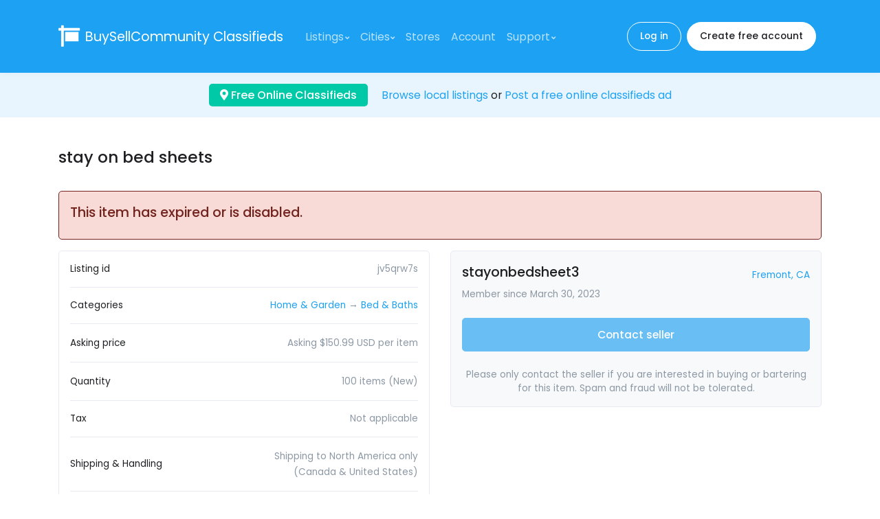

--- FILE ---
content_type: text/html; charset=UTF-8
request_url: https://buysellcommunity.com/item/jv5qrw7s
body_size: 4569
content:
<!doctype html>
<html lang="en">
<head>
    <meta charset="utf-8">
    <meta name="viewport" content="width=device-width, initial-scale=1, shrink-to-fit=no">
    <link href="//fonts.googleapis.com/css?family=Poppins:300,400,500,600,700" rel="stylesheet">
    <link href="https://buysellcommunity.com/css/fontawesome-all.min.css" rel="stylesheet">
    <link href="https://buysellcommunity.com/css/theme.min.css" rel="stylesheet">
    <link href="https://buysellcommunity.com/css/custom.css?id=a27a75d8811b09fc6e03" rel="stylesheet">
    <link rel="apple-touch-icon" sizes="180x180" href="https://buysellcommunity.com/apple-touch-icon.png">
    <link rel="icon" type="image/png" sizes="32x32" href="https://buysellcommunity.com/favicon-32x32.png">
    <link rel="icon" type="image/png" sizes="16x16" href="https://buysellcommunity.com/favicon-16x16.png">
        <style>
        .google-auto-placed {
            margin: 1rem 0;
        }
    </style>
    <script async data-ad-client="ca-pub-5749103641700964" src="https://pagead2.googlesyndication.com/pagead/js/adsbygoogle.js"></script>
    <script>
        window.addEventListener('message', (event) => {
            try {
                if (event.origin !== 'https://googleads.g.doubleclick.net')
                    return;

                let message;
                try {
                    message = JSON.parse(event.data);
                } catch (e) {
                    return;
                }

                if (message.msg_type !== 'resize-me')
                    return;

                let shouldCollapseAd = false;
                let adQid = null;
                for (let index in message.key_value) {
                    let key = message.key_value[index].key;
                    let value = message.key_value[index].value;

                    if (key === 'r_nh' && value === '0') {
                        shouldCollapseAd = true;
                    } else if (key === 'qid' && value) {
                        adQid = value;
                    }
                }

                if (!shouldCollapseAd)
                    return;

                if (!adQid)
                    return;

                setTimeout(function () {
                    let $block = $(`iframe[data-google-query-id="${adQid}"]`)
                        .closest('.adsbygoogle')
                        .hide();
                    console.log('Collapsed empty.', $block);
                }, 150);
            } catch (e) {
                console.log('Error caught. Skipping..', e);
            }
        });
    </script>
        <link rel="stylesheet" href="https://buysellcommunity.com/css/jquery.fancybox.min.css"/>

    <title>
                    stay on bed sheets - Asking $150.99 |
                The buy and sell community
    </title>
            <meta name="Keywords" content="free classifieds, online classifieds, listing, ads, for sale, wanted, barter">
                <meta name="Description" content="shop now stay on bedsheets available in white and ivory colors. You can choose from different sizes like cal-king,Queen, king, full, twin, twin-xl. you can choose from 8&quot;-25&quot; deep pocket sizes. hurry now to get ...">
    </head>
<body>
    <header id="headerPrimary" class="u-header u-header--navbar-bg">
    <div class="u-header__section py-3 bg-primary">
        <nav class="navbar navbar-expand-xl">
            <div class="container">
                                    <a href="https://buysellcommunity.com">
                        <i class="fa fa-sign fa-2x text-white"></i>
                    </a>
                                <div class="ml-2">
                                            <a title="BuySellCommunity Classifieds" class="navbar-brand text-white" href="https://buysellcommunity.com">BuySellCommunity <span class="d-none d-sm-inline">Classifieds</span></a>
                                    </div>

                <button type="button" class="ml-auto navbar-toggler btn u-hamburger" aria-label="Toggle navigation" aria-expanded="false" aria-controls="navbarSupportedContent" data-toggle="collapse" data-target="#navbarSupportedContent">
                    <span id="hamburgerTriggerPrimary" class="u-hamburger__box">
                        <span class="u-hamburger__inner"></span>
                    </span>
                </button>
                <div class="collapse navbar-collapse p-2" id="navbarSupportedContent">
                    <ul class="navbar-nav mr-auto">
                        <li class="nav-item dropdown">
                            <a class="nav-link u-header__nav-link u-header__nav-link-toggle" href="#" id="navbarCategoriesDropdown" role="button" data-toggle="dropdown" aria-haspopup="true" aria-expanded="false">Listings</a>
                            <div class="dropdown-menu" aria-labelledby="navbarCategoriesDropdown">
                                <a class="dropdown-item" href="https://buysellcommunity.com/search">Search listings</a>
                                <a class="dropdown-item" href="https://buysellcommunity.com/categories">Browse categories</a>
                                <div class="dropdown-divider"></div>
                                                                    <a class="dropdown-item" href="https://buysellcommunity.com/category/art-antiques">Art &amp; Antiques</a>
                                                                    <a class="dropdown-item" href="https://buysellcommunity.com/category/automobiles-other-vehicles">Automobiles &amp; Other Vehicles</a>
                                                                    <a class="dropdown-item" href="https://buysellcommunity.com/category/books-magazines">Books &amp; Magazines</a>
                                                                    <a class="dropdown-item" href="https://buysellcommunity.com/category/business-commercial">Business / Commercial</a>
                                                                    <a class="dropdown-item" href="https://buysellcommunity.com/category/clothing-accessories">Clothing &amp; Accessories</a>
                                                                    <a class="dropdown-item" href="https://buysellcommunity.com/category/collectibles">Collectibles</a>
                                                                    <a class="dropdown-item" href="https://buysellcommunity.com/category/computers">Computers</a>
                                                                    <a class="dropdown-item" href="https://buysellcommunity.com/category/electronics">Electronics</a>
                                                                    <a class="dropdown-item" href="https://buysellcommunity.com/category/entertainment">Entertainment</a>
                                                                    <a class="dropdown-item" href="https://buysellcommunity.com/category/health-beauty">Health &amp; Beauty</a>
                                                                    <a class="dropdown-item" href="https://buysellcommunity.com/category/hobbies-crafts">Hobbies &amp; Crafts</a>
                                                                    <a class="dropdown-item" href="https://buysellcommunity.com/category/home-garden">Home &amp; Garden</a>
                                                                    <a class="dropdown-item" href="https://buysellcommunity.com/category/jewelry-accessories">Jewelry &amp; Accessories</a>
                                                                    <a class="dropdown-item" href="https://buysellcommunity.com/category/pets-animals">Pets &amp; Animals</a>
                                                                    <a class="dropdown-item" href="https://buysellcommunity.com/category/real-estate">Real Estate</a>
                                                                    <a class="dropdown-item" href="https://buysellcommunity.com/category/sports">Sports</a>
                                                                    <a class="dropdown-item" href="https://buysellcommunity.com/category/toys-games">Toys &amp; Games</a>
                                                                    <a class="dropdown-item" href="https://buysellcommunity.com/category/travel-events">Travel &amp; Events</a>
                                                                    <a class="dropdown-item" href="https://buysellcommunity.com/category/video-games">Video Games</a>
                                                                    <a class="dropdown-item" href="https://buysellcommunity.com/category/everything-else">Everything Else</a>
                                                                    <a class="dropdown-item" href="https://buysellcommunity.com/category/wanted-items-services">Wanted Items &amp; Services</a>
                                                            </div>
                        </li>
                        <li class="nav-item dropdown">
                            <a class="nav-link u-header__nav-link u-header__nav-link-toggle" href="#" id="navbarCitiesDropdown" role="button" data-toggle="dropdown" aria-haspopup="true" aria-expanded="false">Cities</a>
                            <div class="dropdown-menu" aria-labelledby="navbarCitiesDropdown">
                                <a class="dropdown-item" href="https://buysellcommunity.com/cities">Lookup city</a>
                                <div class="dropdown-divider"></div>
                                                                    <a class="dropdown-item" href="https://buysellcommunity.com/city/atlanta-ga">Atlanta, GA</a>
                                                                    <a class="dropdown-item" href="https://buysellcommunity.com/city/austin-tx">Austin, TX</a>
                                                                    <a class="dropdown-item" href="https://buysellcommunity.com/city/boston-ma">Boston, MA</a>
                                                                    <a class="dropdown-item" href="https://buysellcommunity.com/city/buffalo-ny">Buffalo, NY</a>
                                                                    <a class="dropdown-item" href="https://buysellcommunity.com/city/chicago-il">Chicago, IL</a>
                                                                    <a class="dropdown-item" href="https://buysellcommunity.com/city/columbus-oh">Columbus, OH</a>
                                                                    <a class="dropdown-item" href="https://buysellcommunity.com/city/dallas-tx">Dallas, TX</a>
                                                                    <a class="dropdown-item" href="https://buysellcommunity.com/city/denver-co">Denver, CO</a>
                                                                    <a class="dropdown-item" href="https://buysellcommunity.com/city/detroit-mi">Detroit, MI</a>
                                                                    <a class="dropdown-item" href="https://buysellcommunity.com/city/houston-tx">Houston, TX</a>
                                                                    <a class="dropdown-item" href="https://buysellcommunity.com/city/los-angeles-ca">Los Angeles, CA</a>
                                                                    <a class="dropdown-item" href="https://buysellcommunity.com/city/miami-fl">Miami, FL</a>
                                                                    <a class="dropdown-item" href="https://buysellcommunity.com/city/minneapolis-mn">Minneapolis, MN</a>
                                                                    <a class="dropdown-item" href="https://buysellcommunity.com/city/new-york-ny">New York, NY</a>
                                                                    <a class="dropdown-item" href="https://buysellcommunity.com/city/orlando-fl">Orlando, FL</a>
                                                                    <a class="dropdown-item" href="https://buysellcommunity.com/city/philadelphia-pa">Philadelphia, PA</a>
                                                                    <a class="dropdown-item" href="https://buysellcommunity.com/city/phoenix-az">Phoenix, AZ</a>
                                                                    <a class="dropdown-item" href="https://buysellcommunity.com/city/san-francisco-ca">San Francisco, CA</a>
                                                                    <a class="dropdown-item" href="https://buysellcommunity.com/city/san-jose-ca">San Jose, CA</a>
                                                                    <a class="dropdown-item" href="https://buysellcommunity.com/city/seattle-wa">Seattle, WA</a>
                                                                    <a class="dropdown-item" href="https://buysellcommunity.com/city/washington-dc">Washington, DC</a>
                                                                <div class="dropdown-divider"></div>
                                                                    <a class="dropdown-item" href="https://buysellcommunity.com/city/calgary-ab">Calgary, AB</a>
                                                                    <a class="dropdown-item" href="https://buysellcommunity.com/city/montreal-qc">Montreal, QC</a>
                                                                    <a class="dropdown-item" href="https://buysellcommunity.com/city/north-york-on">North York, ON</a>
                                                                    <a class="dropdown-item" href="https://buysellcommunity.com/city/ottawa-on">Ottawa, ON</a>
                                                                    <a class="dropdown-item" href="https://buysellcommunity.com/city/quebec-qc">Quebec, QC</a>
                                                                    <a class="dropdown-item" href="https://buysellcommunity.com/city/vancouver-bc">Vancouver, BC</a>
                                                                    <a class="dropdown-item" href="https://buysellcommunity.com/city/winnipeg-mb">Winnipeg, MB</a>
                                                            </div>
                        </li>
                        <li class="nav-item">
                            <a class="nav-link u-header__nav-link" href="https://buysellcommunity.com/stores">Stores</a>
                        </li>
                                                    <li class="nav-item">
                                <a class="nav-link u-header__nav-link" href="https://buysellcommunity.com/secure/dashboard">Account</a>
                            </li>
                                                <li class="nav-item dropdown">
                            <a class="nav-link u-header__nav-link u-header__nav-link-toggle" href="#" id="navbarSupportDropdown" role="button" data-toggle="dropdown" aria-haspopup="true" aria-expanded="false">Support</a>
                            <div class="dropdown-menu" aria-labelledby="navbarSupportDropdown">
                                <a class="dropdown-item" href="https://buysellcommunity.com/faq">FAQ</a>
                                <a class="dropdown-item" href="https://buysellcommunity.com/contactUs">Contact us</a>
                            </div>
                        </li>
                    </ul>
                    <div class="mt-3 mt-xl-0">
                                                    <a class="btn btn-pill btn-sm btn-outline-white mr-1" href="https://buysellcommunity.com/auth/login">Log in</a>
                            <a class="btn btn-pill btn-sm btn-white" href="https://buysellcommunity.com/auth/createAccount">Create free account</a>
                                            </div>
                </div>
            </div>
        </nav>
    </div>
</header>

    <div class="text-black bg-soft-primary">
        <div class="container py-3 text-center">
            <div class="badge badge-success text-wrap py-2 px-3 mr-lg-3 mb-2 mb-lg-0" style="font-size: 1rem;">
                <a class="text-white" href="https://buysellcommunity.com/cities">
                    <i class="fa fa-map-marker-alt"></i>
                                            Free Online Classifieds
                                    </a>
            </div>
            <br class="d-lg-none"/>
            <a href="https://buysellcommunity.com/categories">Browse local listings</a> or <a href="https://buysellcommunity.com/secure/postAd">Post a free online classifieds ad</a>
        </div>
    </div>

    <main role="main">
            <div class="bg-transparent">
    <div class="container py-6">
                    <h4 class="container-title mb-5">
                stay on bed sheets
            </h4>
        
                
        <div class="alert alert-danger border border-danger" role="alert">
            <h5 class="alert-heading">This item has expired or is disabled.</h5>
    
    
</div>
        
        <div class="row">
    <div class="col-lg-6">
        <div class="mb-3">
            <div class="card">
                <div class="card-body">
                    <ul class="list-group list-group-flush">
                        <li class="list-group-item d-flex flex-column flex-md-row justify-content-md-between align-items-md-center">
                            <div class="text-nowrap">
                                Listing id
                            </div>
                            <div class="text-muted text-left text-md-right">
                                jv5qrw7s
                            </div>
                        </li>
                        <li class="list-group-item d-flex flex-column flex-md-row justify-content-md-between align-items-md-center">
                            <div class="text-nowrap">
                                Categories
                            </div>
                            <div class="text-muted text-left text-md-right">
                                <a href="https://buysellcommunity.com/category/home-garden">Home &amp; Garden</a> →
<a href="https://buysellcommunity.com/category/bed-baths">Bed &amp; Baths</a>
                                                            </div>
                        </li>
                        <li class="list-group-item d-flex flex-column flex-md-row justify-content-md-between align-items-md-center">
                            <div class="text-nowrap">
                                Asking price
                            </div>
                            <div class="text-muted text-left text-md-right">
                                <p class="mb-0">
            Asking $150.99 USD per item
    </p>
                            </div>
                        </li>
                        <li class="list-group-item d-flex flex-column flex-md-row justify-content-md-between align-items-md-center">
                            <div class="text-nowrap">
                                Quantity
                            </div>
                            <div class="text-muted text-left text-md-right">
                                <p class="mb-0">
            100 items
    
            (New)
    </p>
                            </div>
                        </li>
                        <li class="list-group-item d-flex flex-column flex-md-row justify-content-md-between align-items-md-center">
                            <div class="text-nowrap">
                                Tax
                            </div>
                            <div class="text-muted text-left text-md-right">
                                Not applicable
                            </div>
                        </li>
                        <li class="list-group-item d-flex flex-column flex-md-row justify-content-md-between align-items-md-center">
                            <div class="text-nowrap">
                                Shipping &amp; Handling
                            </div>
                            <div class="text-muted text-left text-md-right">
                                <p class="mb-0">
            Shipping to North America only <span class="text-nowrap">(Canada & United States)</span>
    </p>

<p class="mb-0">
    </p>
                            </div>
                        </li>
                                                    <li class="list-group-item d-flex flex-column flex-md-row justify-content-md-between align-items-md-center">
                                <div class="text-nowrap">
                                    Payment Terms
                                </div>
                                <div class="text-muted text-left text-md-right">
                                    <p class="mb-0">
    </p>

<p class="mb-0">
    Seller accepts Cash, PayPal
</p>
                                </div>
                            </li>
                                                <li class="list-group-item d-flex flex-column flex-md-row justify-content-md-between align-items-md-center">
                            <div class="text-nowrap">
                                Posted
                            </div>
                            <div class="text-muted text-left text-md-right">
                                2 years ago
                            </div>
                        </li>
                    </ul>
                </div>

                            </div>
        </div>
    </div>
    <div class="col-lg-6">
        <div class="mb-3">
            <div class="card bg-light">
                <div class="card-body">
                    <div class="d-flex flex-column flex-md-row justify-content-md-between align-items-md-center">
                        <h5 class="card-title mb-2">
                            stayonbedsheet3
                                                    </h5>
                        <a class="font-size-1" href="https://buysellcommunity.com/city/fremont-ca">
                            Fremont, CA
                        </a>
                    </div>
                    <div class="card-text font-size-1 text-muted mb-3">
                        <div class="d-flex flex-column flex-md-row justify-content-md-between align-items-md-center">
                            Member since March 30, 2023
                                                    </div>
                    </div>
                    <div class="card-text text-center">
                                                    <div class="py-2">
                                                                    <button class="btn btn-primary btn-block" type="button" disabled>
                                        Contact seller
                                    </button>
                                                            </div>
                            <div class="font-size-1 text-muted mt-3">
                                Please only contact the seller if you are interested in buying or bartering for this item. Spam and fraud will not be tolerated.
                            </div>
                                            </div>
                </div>

                            </div>
        </div>
    </div>
</div>
<div class="card">
    <div class="card-body">
                    <div class="mb-3">
                <div class="row">
                    <div class="col-9 text-center">
                        <img class="img-fluid" src="https://d34uoch5ulrexc.cloudfront.net/2023/03/30/original_U9Bxfd3NlhyBdLNiHNNiT549XbG6nvLLVqEMXQGq.jpeg"  width="500"   height="500"  >
                    </div>
                    <div class="col-3 text-center">
                        <div class="d-inline-block mb-1">
    <a data-fancybox="images" href="https://d34uoch5ulrexc.cloudfront.net/2023/03/30/original_U9Bxfd3NlhyBdLNiHNNiT549XbG6nvLLVqEMXQGq.jpeg">
    <img class="img-fluid" src="https://d34uoch5ulrexc.cloudfront.net/2023/03/30/tn_U9Bxfd3NlhyBdLNiHNNiT549XbG6nvLLVqEMXQGq.jpeg"  width="60"   height="60"  >
</a>
</div>
                    </div>
                </div>
            </div>
        
        shop now stay on bedsheets available in white and ivory colors. You can choose from different sizes like cal-king,Queen, king, full, twin, twin-xl. you can choose from 8"-25" deep pocket sizes. hurry now to get a discount offer of 15%. use the code  "AANYA15".
    </div>
</div>
    </div>
</div>
    </main>

    <footer>
    <div class="container text-center space-1">
        <p class="font-size-1 text-muted">Copyright &copy; 2003-2026 by BuySellCommunity.com.</p>
        <p class="small text-muted">All rights reserved. Use of this Web site constitutes acceptance of the <a href="https://buysellcommunity.com/userAgreement">User Agreement</a> and <a href="https://buysellcommunity.com/privacyPolicy">Privacy Policy</a>.</p>
    </div>
</footer>
<script src="https://buysellcommunity.com/js/jquery.min.js"></script>
<script src="https://buysellcommunity.com/js/bootstrap.bundle.min.js"></script>
<script>
    $.ajaxSetup({
        headers: {
            'X-CSRF-TOKEN': 'ER0caMYdbUYNPG66enLlemebWCLYxGN1hIu0ZxXz'
        }
    });
</script>
    <script src="//s7.addthis.com/js/300/addthis_widget.js#pubid=ra-57819ccfb55e51b9" defer></script>
        <script src="https://buysellcommunity.com/js/jquery.fancybox.min.js"></script>
<script>
        var sc_project = 1691699;
        var sc_invisible = 1;
        var sc_partition = 16;
        var sc_security = "0d1bc9da";
    </script>
    <script src="https://www.statcounter.com/counter/counter.js" async></script>
<script defer src="https://static.cloudflareinsights.com/beacon.min.js/vcd15cbe7772f49c399c6a5babf22c1241717689176015" integrity="sha512-ZpsOmlRQV6y907TI0dKBHq9Md29nnaEIPlkf84rnaERnq6zvWvPUqr2ft8M1aS28oN72PdrCzSjY4U6VaAw1EQ==" data-cf-beacon='{"version":"2024.11.0","token":"2e6eee42a5e94388b5ac82308e90dc05","r":1,"server_timing":{"name":{"cfCacheStatus":true,"cfEdge":true,"cfExtPri":true,"cfL4":true,"cfOrigin":true,"cfSpeedBrain":true},"location_startswith":null}}' crossorigin="anonymous"></script>
</body>
</html>


--- FILE ---
content_type: text/html; charset=utf-8
request_url: https://www.google.com/recaptcha/api2/aframe
body_size: 266
content:
<!DOCTYPE HTML><html><head><meta http-equiv="content-type" content="text/html; charset=UTF-8"></head><body><script nonce="uMuY-sGyq1CwzvMeNaKs-w">/** Anti-fraud and anti-abuse applications only. See google.com/recaptcha */ try{var clients={'sodar':'https://pagead2.googlesyndication.com/pagead/sodar?'};window.addEventListener("message",function(a){try{if(a.source===window.parent){var b=JSON.parse(a.data);var c=clients[b['id']];if(c){var d=document.createElement('img');d.src=c+b['params']+'&rc='+(localStorage.getItem("rc::a")?sessionStorage.getItem("rc::b"):"");window.document.body.appendChild(d);sessionStorage.setItem("rc::e",parseInt(sessionStorage.getItem("rc::e")||0)+1);localStorage.setItem("rc::h",'1768364330323');}}}catch(b){}});window.parent.postMessage("_grecaptcha_ready", "*");}catch(b){}</script></body></html>